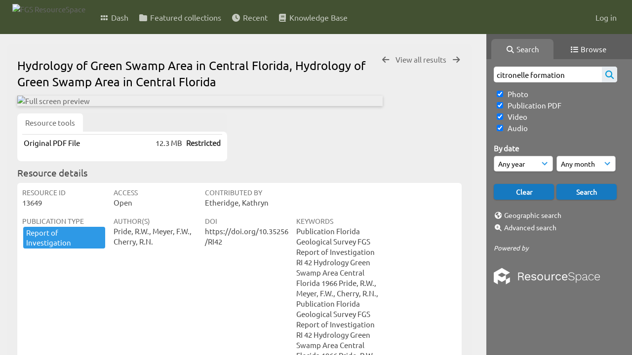

--- FILE ---
content_type: text/html; charset=UTF-8
request_url: https://resourcespace.dep.state.fl.us/pages/ajax/comments_handler.php?ref=13649&_=1769089691090
body_size: 1898
content:

        <script src="/js/tagging.js"></script>
        <script type="text/javascript">

            var regexEmail = new RegExp ("[a-zA-Z0-9._%-]+@[a-zA-Z0-9.-]+\.[a-zA-Z]{2,4}");

            function validateAnonymousComment(obj) {
                return (
                    regexEmail.test (String(obj.email.value).trim()) &&
                    String(obj.fullname.value).trim() != "" &&
                    validateComment(obj)
                )
            }

            function validateComment(obj) {
                return (String(obj.body.value).trim() != "");
            }

            function validateAnonymousFlag(obj) {
                return (
                    regexEmail.test (String(obj.email.value).trim()) &&
                    String(obj.fullname.value).trim() != "" &&
                    validateFlag(obj)
                )
            }

            function validateFlag(obj) {
                return (String(obj.comment_flag_reason.value).trim() != "");
            }

            function submitForm(obj) {
                jQuery.post(
                    '/pages/ajax/comments_handler.php?ref=13649&collection_mode=',
                    jQuery(obj).serialize(),
                    function(data)
                    {
                    jQuery('#comments_container').replaceWith(data);
                    }
                );
            }
        </script>

        <div id="comments_container">
        <div id="comment_form" class="comment_form_container">
            <form class="comment_form" action="javascript:void(0);" method="">    <input type="hidden" name="CSRFToken" value="e3a51e9ac4f6472b21ccee4aaef68cf0f9a982792f162d343678bcb633784013affea0d0183a1a16abbe7a4b29696da886d17ea5644bed476f6767db34db86f6@@[base64]@@229b4acec86ca92bf2889cb4393f710131dd0eb07a87a2b21cad8a176f57c520">
                    <input id="comment_form_collection_ref" type="hidden" name="collection_ref" value=""></input>
                <input id="comment_form_resource_ref" type="hidden" name="resource_ref" value="13649"></input>
                <textarea class="CommentFormBody" id="comment_form_body" name="body" maxlength="2000" placeholder="Add a comment. Use @(username) to tag people." onkeyup="TaggingProcess(this)"  data-api-native-csrf="{&quot;CSRFToken&quot;:&quot;8c73d6bf7c6bf850fe8f161d2f8fdd2717c8b092429f637c11390d36915160f2447ce0ece9bdf17871bfea2766ec90bfb231448f28858d842c36928698f49040@@[base64]@@612f04b641df35cf438fc414bd105c2d7061de5665af546d6cec2d8121e2676f&quot;}"></textarea>
                <br />
                <input class="CommentFormFullname" id="comment_form_fullname" type="text" name="fullname" placeholder="Your Name (required)"></input>
                <input class="CommentFormEmail" id="comment_form_email" type="text" name="email" placeholder="Your E-mail (required)"></input>
                <input class="CommentFormWebsiteURL" id="comment_form_website_url" type="text" name="website_url" placeholder="Website"></input>
                <br />
                <input class="CommentFormSubmit" type="submit" value="Submit" onClick="if (validateAnonymousComment(this.parentNode)) { submitForm(this.parentNode) } else { alert ('Please ensure all mandatory fields are correctly completed'); } ;"></input>
            </form>
        </div> 	<!-- end of comment_form -->
</div>